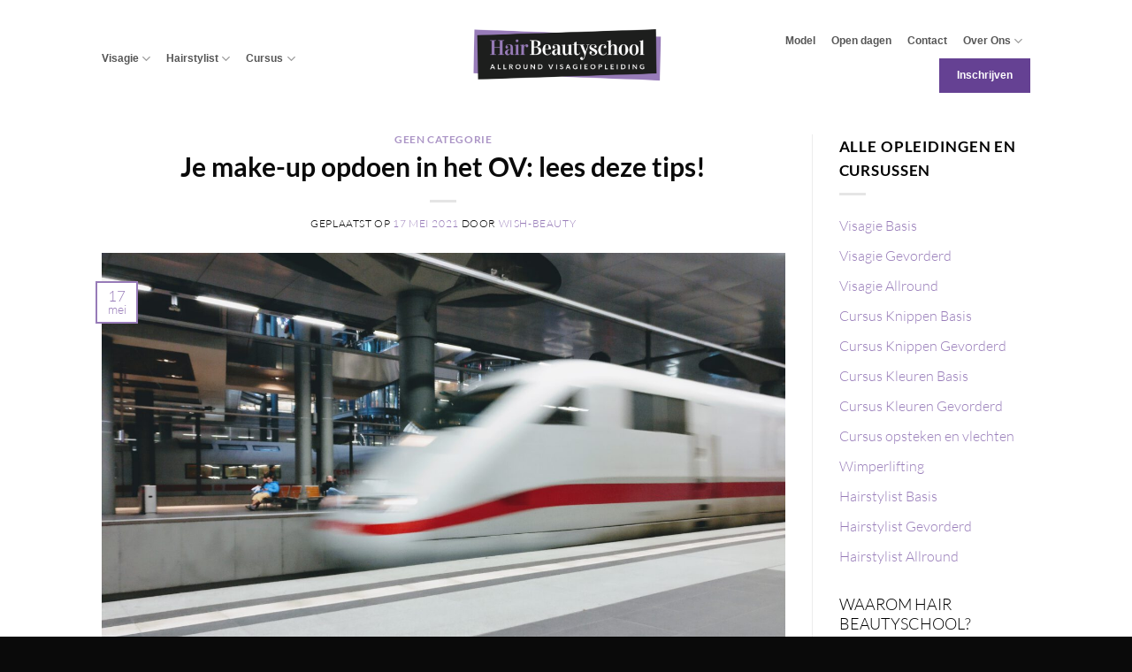

--- FILE ---
content_type: text/html; charset=UTF-8
request_url: https://hairbeautyschool.nl/2021/05/17/je-make-up-opdoen-in-het-ov-lees-deze-tips/
body_size: 16367
content:
<!DOCTYPE html>
<html lang="nl-NL" class="loading-site no-js">
<head>
	<meta charset="UTF-8" />
	<link rel="profile" href="https://gmpg.org/xfn/11" />
	<link rel="pingback" href="https://hairbeautyschool.nl/xmlrpc.php" />

	<script>(function(html){html.className = html.className.replace(/\bno-js\b/,'js')})(document.documentElement);</script>
<meta name='robots' content='index, follow, max-image-preview:large, max-snippet:-1, max-video-preview:-1' />

<!-- Google Tag Manager for WordPress by gtm4wp.com -->
<script data-cfasync="false" data-pagespeed-no-defer>
	var gtm4wp_datalayer_name = "dataLayer";
	var dataLayer = dataLayer || [];
</script>
<!-- End Google Tag Manager for WordPress by gtm4wp.com --><meta name="viewport" content="width=device-width, initial-scale=1" />
	<!-- This site is optimized with the Yoast SEO plugin v23.0 - https://yoast.com/wordpress/plugins/seo/ -->
	<title>Je make-up opdoen in het OV: lees deze tips! - Hairbeautyschool</title>
	<link rel="canonical" href="https://hairbeautyschool.nl/2021/05/17/je-make-up-opdoen-in-het-ov-lees-deze-tips/" />
	<meta property="og:locale" content="nl_NL" />
	<meta property="og:type" content="article" />
	<meta property="og:title" content="Je make-up opdoen in het OV: lees deze tips! - Hairbeautyschool" />
	<meta property="og:description" content="Vind jij het ook zo heerlijk om nog wat langer te soezelen in bed? Maar je moet er natuurlijk wel op tijd uit om naar school of het werk te gaan! Heb je al die meiden in het OV wel eens gezien, die zich in de bus of de trein op zitten te maken? Misschien [...]" />
	<meta property="og:url" content="https://hairbeautyschool.nl/2021/05/17/je-make-up-opdoen-in-het-ov-lees-deze-tips/" />
	<meta property="og:site_name" content="Hairbeautyschool" />
	<meta property="article:published_time" content="2021-05-17T10:30:37+00:00" />
	<meta property="article:modified_time" content="2021-06-16T14:54:13+00:00" />
	<meta property="og:image" content="https://hairbeautyschool.nl/wp-content/uploads/2021/04/Je-make-up-opdoen-in-het-OV-lees-deze-tips-scaled.jpg" />
	<meta property="og:image:width" content="2560" />
	<meta property="og:image:height" content="1502" />
	<meta property="og:image:type" content="image/jpeg" />
	<meta name="author" content="wish-beauty" />
	<meta name="twitter:card" content="summary_large_image" />
	<meta name="twitter:label1" content="Geschreven door" />
	<meta name="twitter:data1" content="wish-beauty" />
	<meta name="twitter:label2" content="Geschatte leestijd" />
	<meta name="twitter:data2" content="3 minuten" />
	<script type="application/ld+json" class="yoast-schema-graph">{"@context":"https://schema.org","@graph":[{"@type":"WebPage","@id":"https://hairbeautyschool.nl/2021/05/17/je-make-up-opdoen-in-het-ov-lees-deze-tips/","url":"https://hairbeautyschool.nl/2021/05/17/je-make-up-opdoen-in-het-ov-lees-deze-tips/","name":"Je make-up opdoen in het OV: lees deze tips! - Hairbeautyschool","isPartOf":{"@id":"https://hairbeautyschool.nl/#website"},"primaryImageOfPage":{"@id":"https://hairbeautyschool.nl/2021/05/17/je-make-up-opdoen-in-het-ov-lees-deze-tips/#primaryimage"},"image":{"@id":"https://hairbeautyschool.nl/2021/05/17/je-make-up-opdoen-in-het-ov-lees-deze-tips/#primaryimage"},"thumbnailUrl":"https://hairbeautyschool.nl/wp-content/uploads/2021/04/Je-make-up-opdoen-in-het-OV-lees-deze-tips-scaled.jpg","datePublished":"2021-05-17T10:30:37+00:00","dateModified":"2021-06-16T14:54:13+00:00","author":{"@id":"https://hairbeautyschool.nl/#/schema/person/b27dc9a35efda58ea7175905014f5f3d"},"breadcrumb":{"@id":"https://hairbeautyschool.nl/2021/05/17/je-make-up-opdoen-in-het-ov-lees-deze-tips/#breadcrumb"},"inLanguage":"nl-NL","potentialAction":[{"@type":"ReadAction","target":["https://hairbeautyschool.nl/2021/05/17/je-make-up-opdoen-in-het-ov-lees-deze-tips/"]}]},{"@type":"ImageObject","inLanguage":"nl-NL","@id":"https://hairbeautyschool.nl/2021/05/17/je-make-up-opdoen-in-het-ov-lees-deze-tips/#primaryimage","url":"https://hairbeautyschool.nl/wp-content/uploads/2021/04/Je-make-up-opdoen-in-het-OV-lees-deze-tips-scaled.jpg","contentUrl":"https://hairbeautyschool.nl/wp-content/uploads/2021/04/Je-make-up-opdoen-in-het-OV-lees-deze-tips-scaled.jpg","width":2560,"height":1502},{"@type":"BreadcrumbList","@id":"https://hairbeautyschool.nl/2021/05/17/je-make-up-opdoen-in-het-ov-lees-deze-tips/#breadcrumb","itemListElement":[{"@type":"ListItem","position":1,"name":"Home","item":"https://hairbeautyschool.nl/"},{"@type":"ListItem","position":2,"name":"Blogs","item":"https://hairbeautyschool.nl/blogs/"},{"@type":"ListItem","position":3,"name":"Je make-up opdoen in het OV: lees deze tips!"}]},{"@type":"WebSite","@id":"https://hairbeautyschool.nl/#website","url":"https://hairbeautyschool.nl/","name":"Hairbeautyschool","description":"","potentialAction":[{"@type":"SearchAction","target":{"@type":"EntryPoint","urlTemplate":"https://hairbeautyschool.nl/?s={search_term_string}"},"query-input":"required name=search_term_string"}],"inLanguage":"nl-NL"},{"@type":"Person","@id":"https://hairbeautyschool.nl/#/schema/person/b27dc9a35efda58ea7175905014f5f3d","name":"wish-beauty","image":{"@type":"ImageObject","inLanguage":"nl-NL","@id":"https://hairbeautyschool.nl/#/schema/person/image/","url":"https://secure.gravatar.com/avatar/5ea30bbd4b207de6376f300b08343132?s=96&d=mm&r=g","contentUrl":"https://secure.gravatar.com/avatar/5ea30bbd4b207de6376f300b08343132?s=96&d=mm&r=g","caption":"wish-beauty"},"url":"https://hairbeautyschool.nl/author/wish-beauty/"}]}</script>
	<!-- / Yoast SEO plugin. -->


<link rel='dns-prefetch' href='//use.fontawesome.com' />
<link rel='prefetch' href='https://hairbeautyschool.nl/wp-content/themes/flatsome/assets/js/flatsome.js?ver=51d1c732cb1803d92751' />
<link rel='prefetch' href='https://hairbeautyschool.nl/wp-content/themes/flatsome/assets/js/chunk.slider.js?ver=3.19.3' />
<link rel='prefetch' href='https://hairbeautyschool.nl/wp-content/themes/flatsome/assets/js/chunk.popups.js?ver=3.19.3' />
<link rel='prefetch' href='https://hairbeautyschool.nl/wp-content/themes/flatsome/assets/js/chunk.tooltips.js?ver=3.19.3' />
<link rel="alternate" type="application/rss+xml" title="Hairbeautyschool &raquo; feed" href="https://hairbeautyschool.nl/feed/" />
<link rel="alternate" type="application/rss+xml" title="Hairbeautyschool &raquo; reactiesfeed" href="https://hairbeautyschool.nl/comments/feed/" />
<link rel="alternate" type="application/rss+xml" title="Hairbeautyschool &raquo; Je make-up opdoen in het OV: lees deze tips! reactiesfeed" href="https://hairbeautyschool.nl/2021/05/17/je-make-up-opdoen-in-het-ov-lees-deze-tips/feed/" />
<link rel='stylesheet' id='simple_tooltips_style-css' href='https://hairbeautyschool.nl/wp-content/plugins/simple-tooltips/zebra_tooltips.css?ver=6.5.7' type='text/css' media='all' />
<link rel='stylesheet' id='formidable-css' href='https://hairbeautyschool.nl/wp-content/plugins/formidable/css/formidableforms.css?ver=711213' type='text/css' media='all' />
<link rel='stylesheet' id='sbi_styles-css' href='https://hairbeautyschool.nl/wp-content/plugins/instagram-feed/css/sbi-styles.min.css?ver=6.4.3' type='text/css' media='all' />
<style id='wp-block-library-inline-css' type='text/css'>
:root{--wp-admin-theme-color:#007cba;--wp-admin-theme-color--rgb:0,124,186;--wp-admin-theme-color-darker-10:#006ba1;--wp-admin-theme-color-darker-10--rgb:0,107,161;--wp-admin-theme-color-darker-20:#005a87;--wp-admin-theme-color-darker-20--rgb:0,90,135;--wp-admin-border-width-focus:2px;--wp-block-synced-color:#7a00df;--wp-block-synced-color--rgb:122,0,223;--wp-bound-block-color:#9747ff}@media (min-resolution:192dpi){:root{--wp-admin-border-width-focus:1.5px}}.wp-element-button{cursor:pointer}:root{--wp--preset--font-size--normal:16px;--wp--preset--font-size--huge:42px}:root .has-very-light-gray-background-color{background-color:#eee}:root .has-very-dark-gray-background-color{background-color:#313131}:root .has-very-light-gray-color{color:#eee}:root .has-very-dark-gray-color{color:#313131}:root .has-vivid-green-cyan-to-vivid-cyan-blue-gradient-background{background:linear-gradient(135deg,#00d084,#0693e3)}:root .has-purple-crush-gradient-background{background:linear-gradient(135deg,#34e2e4,#4721fb 50%,#ab1dfe)}:root .has-hazy-dawn-gradient-background{background:linear-gradient(135deg,#faaca8,#dad0ec)}:root .has-subdued-olive-gradient-background{background:linear-gradient(135deg,#fafae1,#67a671)}:root .has-atomic-cream-gradient-background{background:linear-gradient(135deg,#fdd79a,#004a59)}:root .has-nightshade-gradient-background{background:linear-gradient(135deg,#330968,#31cdcf)}:root .has-midnight-gradient-background{background:linear-gradient(135deg,#020381,#2874fc)}.has-regular-font-size{font-size:1em}.has-larger-font-size{font-size:2.625em}.has-normal-font-size{font-size:var(--wp--preset--font-size--normal)}.has-huge-font-size{font-size:var(--wp--preset--font-size--huge)}.has-text-align-center{text-align:center}.has-text-align-left{text-align:left}.has-text-align-right{text-align:right}#end-resizable-editor-section{display:none}.aligncenter{clear:both}.items-justified-left{justify-content:flex-start}.items-justified-center{justify-content:center}.items-justified-right{justify-content:flex-end}.items-justified-space-between{justify-content:space-between}.screen-reader-text{border:0;clip:rect(1px,1px,1px,1px);-webkit-clip-path:inset(50%);clip-path:inset(50%);height:1px;margin:-1px;overflow:hidden;padding:0;position:absolute;width:1px;word-wrap:normal!important}.screen-reader-text:focus{background-color:#ddd;clip:auto!important;-webkit-clip-path:none;clip-path:none;color:#444;display:block;font-size:1em;height:auto;left:5px;line-height:normal;padding:15px 23px 14px;text-decoration:none;top:5px;width:auto;z-index:100000}html :where(.has-border-color){border-style:solid}html :where([style*=border-top-color]){border-top-style:solid}html :where([style*=border-right-color]){border-right-style:solid}html :where([style*=border-bottom-color]){border-bottom-style:solid}html :where([style*=border-left-color]){border-left-style:solid}html :where([style*=border-width]){border-style:solid}html :where([style*=border-top-width]){border-top-style:solid}html :where([style*=border-right-width]){border-right-style:solid}html :where([style*=border-bottom-width]){border-bottom-style:solid}html :where([style*=border-left-width]){border-left-style:solid}html :where(img[class*=wp-image-]){height:auto;max-width:100%}:where(figure){margin:0 0 1em}html :where(.is-position-sticky){--wp-admin--admin-bar--position-offset:var(--wp-admin--admin-bar--height,0px)}@media screen and (max-width:600px){html :where(.is-position-sticky){--wp-admin--admin-bar--position-offset:0px}}
</style>
<link rel='stylesheet' id='bfa-font-awesome-css' href='https://use.fontawesome.com/releases/v5.15.4/css/all.css?ver=2.0.3' type='text/css' media='all' />
<link rel='stylesheet' id='bfa-font-awesome-v4-shim-css' href='https://use.fontawesome.com/releases/v5.15.4/css/v4-shims.css?ver=2.0.3' type='text/css' media='all' />
<style id='bfa-font-awesome-v4-shim-inline-css' type='text/css'>

			@font-face {
				font-family: 'FontAwesome';
				src: url('https://use.fontawesome.com/releases/v5.15.4/webfonts/fa-brands-400.eot'),
				url('https://use.fontawesome.com/releases/v5.15.4/webfonts/fa-brands-400.eot?#iefix') format('embedded-opentype'),
				url('https://use.fontawesome.com/releases/v5.15.4/webfonts/fa-brands-400.woff2') format('woff2'),
				url('https://use.fontawesome.com/releases/v5.15.4/webfonts/fa-brands-400.woff') format('woff'),
				url('https://use.fontawesome.com/releases/v5.15.4/webfonts/fa-brands-400.ttf') format('truetype'),
				url('https://use.fontawesome.com/releases/v5.15.4/webfonts/fa-brands-400.svg#fontawesome') format('svg');
			}

			@font-face {
				font-family: 'FontAwesome';
				src: url('https://use.fontawesome.com/releases/v5.15.4/webfonts/fa-solid-900.eot'),
				url('https://use.fontawesome.com/releases/v5.15.4/webfonts/fa-solid-900.eot?#iefix') format('embedded-opentype'),
				url('https://use.fontawesome.com/releases/v5.15.4/webfonts/fa-solid-900.woff2') format('woff2'),
				url('https://use.fontawesome.com/releases/v5.15.4/webfonts/fa-solid-900.woff') format('woff'),
				url('https://use.fontawesome.com/releases/v5.15.4/webfonts/fa-solid-900.ttf') format('truetype'),
				url('https://use.fontawesome.com/releases/v5.15.4/webfonts/fa-solid-900.svg#fontawesome') format('svg');
			}

			@font-face {
				font-family: 'FontAwesome';
				src: url('https://use.fontawesome.com/releases/v5.15.4/webfonts/fa-regular-400.eot'),
				url('https://use.fontawesome.com/releases/v5.15.4/webfonts/fa-regular-400.eot?#iefix') format('embedded-opentype'),
				url('https://use.fontawesome.com/releases/v5.15.4/webfonts/fa-regular-400.woff2') format('woff2'),
				url('https://use.fontawesome.com/releases/v5.15.4/webfonts/fa-regular-400.woff') format('woff'),
				url('https://use.fontawesome.com/releases/v5.15.4/webfonts/fa-regular-400.ttf') format('truetype'),
				url('https://use.fontawesome.com/releases/v5.15.4/webfonts/fa-regular-400.svg#fontawesome') format('svg');
				unicode-range: U+F004-F005,U+F007,U+F017,U+F022,U+F024,U+F02E,U+F03E,U+F044,U+F057-F059,U+F06E,U+F070,U+F075,U+F07B-F07C,U+F080,U+F086,U+F089,U+F094,U+F09D,U+F0A0,U+F0A4-F0A7,U+F0C5,U+F0C7-F0C8,U+F0E0,U+F0EB,U+F0F3,U+F0F8,U+F0FE,U+F111,U+F118-F11A,U+F11C,U+F133,U+F144,U+F146,U+F14A,U+F14D-F14E,U+F150-F152,U+F15B-F15C,U+F164-F165,U+F185-F186,U+F191-F192,U+F1AD,U+F1C1-F1C9,U+F1CD,U+F1D8,U+F1E3,U+F1EA,U+F1F6,U+F1F9,U+F20A,U+F247-F249,U+F24D,U+F254-F25B,U+F25D,U+F267,U+F271-F274,U+F279,U+F28B,U+F28D,U+F2B5-F2B6,U+F2B9,U+F2BB,U+F2BD,U+F2C1-F2C2,U+F2D0,U+F2D2,U+F2DC,U+F2ED,U+F328,U+F358-F35B,U+F3A5,U+F3D1,U+F410,U+F4AD;
			}
		
</style>
<link rel='stylesheet' id='flatsome-main-css' href='https://hairbeautyschool.nl/wp-content/themes/flatsome/assets/css/flatsome.css?ver=3.19.3' type='text/css' media='all' />
<style id='flatsome-main-inline-css' type='text/css'>
@font-face {
				font-family: "fl-icons";
				font-display: block;
				src: url(https://hairbeautyschool.nl/wp-content/themes/flatsome/assets/css/icons/fl-icons.eot?v=3.19.3);
				src:
					url(https://hairbeautyschool.nl/wp-content/themes/flatsome/assets/css/icons/fl-icons.eot#iefix?v=3.19.3) format("embedded-opentype"),
					url(https://hairbeautyschool.nl/wp-content/themes/flatsome/assets/css/icons/fl-icons.woff2?v=3.19.3) format("woff2"),
					url(https://hairbeautyschool.nl/wp-content/themes/flatsome/assets/css/icons/fl-icons.ttf?v=3.19.3) format("truetype"),
					url(https://hairbeautyschool.nl/wp-content/themes/flatsome/assets/css/icons/fl-icons.woff?v=3.19.3) format("woff"),
					url(https://hairbeautyschool.nl/wp-content/themes/flatsome/assets/css/icons/fl-icons.svg?v=3.19.3#fl-icons) format("svg");
			}
</style>
<link rel='stylesheet' id='flatsome-style-css' href='https://hairbeautyschool.nl/wp-content/themes/hairbeautyschool/style.css?ver=3.0' type='text/css' media='all' />
<link rel='stylesheet' id='wp-block-paragraph-css' href='https://hairbeautyschool.nl/wp-includes/blocks/paragraph/style.min.css?ver=6.5.7' type='text/css' media='all' />
<link rel='stylesheet' id='wp-block-list-css' href='https://hairbeautyschool.nl/wp-includes/blocks/list/style.min.css?ver=6.5.7' type='text/css' media='all' />
<script type="text/javascript" src="https://hairbeautyschool.nl/wp-includes/js/jquery/jquery.min.js?ver=3.7.1" id="jquery-core-js"></script>
<script type="text/javascript" src="https://hairbeautyschool.nl/wp-includes/js/jquery/jquery-migrate.min.js?ver=3.4.1" id="jquery-migrate-js"></script>
<link rel="https://api.w.org/" href="https://hairbeautyschool.nl/wp-json/" /><link rel="alternate" type="application/json" href="https://hairbeautyschool.nl/wp-json/wp/v2/posts/3045" /><link rel="EditURI" type="application/rsd+xml" title="RSD" href="https://hairbeautyschool.nl/xmlrpc.php?rsd" />
<meta name="generator" content="WordPress 6.5.7" />
<link rel='shortlink' href='https://hairbeautyschool.nl/?p=3045' />
<link rel="alternate" type="application/json+oembed" href="https://hairbeautyschool.nl/wp-json/oembed/1.0/embed?url=https%3A%2F%2Fhairbeautyschool.nl%2F2021%2F05%2F17%2Fje-make-up-opdoen-in-het-ov-lees-deze-tips%2F" />
<link rel="alternate" type="text/xml+oembed" href="https://hairbeautyschool.nl/wp-json/oembed/1.0/embed?url=https%3A%2F%2Fhairbeautyschool.nl%2F2021%2F05%2F17%2Fje-make-up-opdoen-in-het-ov-lees-deze-tips%2F&#038;format=xml" />
<script>document.documentElement.className += " js";</script>

<!-- Google Tag Manager for WordPress by gtm4wp.com -->
<!-- GTM Container placement set to automatic -->
<script data-cfasync="false" data-pagespeed-no-defer type="text/javascript">
	var dataLayer_content = {"pagePostType":"post","pagePostType2":"single-post","pageCategory":["geen-categorie"],"pagePostAuthor":"wish-beauty"};
	dataLayer.push( dataLayer_content );
</script>
<script data-cfasync="false">
(function(w,d,s,l,i){w[l]=w[l]||[];w[l].push({'gtm.start':
new Date().getTime(),event:'gtm.js'});var f=d.getElementsByTagName(s)[0],
j=d.createElement(s),dl=l!='dataLayer'?'&l='+l:'';j.async=true;j.src=
'//www.googletagmanager.com/gtm.js?id='+i+dl;f.parentNode.insertBefore(j,f);
})(window,document,'script','dataLayer','GTM-TFLRZS5');
</script>
<!-- End Google Tag Manager for WordPress by gtm4wp.com --> <!-- Global site tag (gtag.js) - Google Analytics -->
  <script async src="https://www.googletagmanager.com/gtag/js?id=UA-134430581-1"></script>
  <script>
    window.dataLayer = window.dataLayer || [];
    function gtag(){dataLayer.push(arguments);}
    gtag('js', new Date());

    gtag('config', 'UA-134430581-1');
  </script><link rel="icon" href="https://hairbeautyschool.nl/wp-content/uploads/2018/12/facivon.png" sizes="32x32" />
<link rel="icon" href="https://hairbeautyschool.nl/wp-content/uploads/2018/12/facivon.png" sizes="192x192" />
<link rel="apple-touch-icon" href="https://hairbeautyschool.nl/wp-content/uploads/2018/12/facivon.png" />
<meta name="msapplication-TileImage" content="https://hairbeautyschool.nl/wp-content/uploads/2018/12/facivon.png" />
<style id="custom-css" type="text/css">:root {--primary-color: #977bb8;--fs-color-primary: #977bb8;--fs-color-secondary: #1e1e1e;--fs-color-success: #7a9c59;--fs-color-alert: #b20000;--fs-experimental-link-color: #977bb8;--fs-experimental-link-color-hover: #5d2b96;}.tooltipster-base {--tooltip-color: #fff;--tooltip-bg-color: #000;}.off-canvas-right .mfp-content, .off-canvas-left .mfp-content {--drawer-width: 300px;}.header-main{height: 122px}#logo img{max-height: 122px}#logo{width:227px;}.header-bottom{min-height: 55px}.header-top{min-height: 30px}.transparent .header-main{height: 265px}.transparent #logo img{max-height: 265px}.has-transparent + .page-title:first-of-type,.has-transparent + #main > .page-title,.has-transparent + #main > div > .page-title,.has-transparent + #main .page-header-wrapper:first-of-type .page-title{padding-top: 265px;}.header.show-on-scroll,.stuck .header-main{height:70px!important}.stuck #logo img{max-height: 70px!important}.header-bottom {background-color: #f1f1f1}.header-wrapper:not(.stuck) .header-main .header-nav{margin-top: 10px }.stuck .header-main .nav > li > a{line-height: 50px }.header-bottom-nav > li > a{line-height: 16px }@media (max-width: 549px) {.header-main{height: 113px}#logo img{max-height: 113px}}.main-menu-overlay{background-color: #0a0909}.nav-dropdown-has-arrow.nav-dropdown-has-border li.has-dropdown:before{border-bottom-color: rgba(255,255,255,0.63);}.nav .nav-dropdown{border-color: rgba(255,255,255,0.63) }.nav-dropdown{font-size:105%}.nav-dropdown-has-arrow li.has-dropdown:after{border-bottom-color: #977bb8;}.nav .nav-dropdown{background-color: #977bb8}body{color: #000000}h1,h2,h3,h4,h5,h6,.heading-font{color: #0a0a0a;}body{font-size: 109%;}@media screen and (max-width: 549px){body{font-size: 109%;}}body{font-family: Lato, sans-serif;}body {font-weight: 300;font-style: normal;}.nav > li > a {font-family: Lato, sans-serif;}.mobile-sidebar-levels-2 .nav > li > ul > li > a {font-family: Lato, sans-serif;}.nav > li > a,.mobile-sidebar-levels-2 .nav > li > ul > li > a {font-weight: 700;font-style: normal;}h1,h2,h3,h4,h5,h6,.heading-font, .off-canvas-center .nav-sidebar.nav-vertical > li > a{font-family: Lato, sans-serif;}h1,h2,h3,h4,h5,h6,.heading-font,.banner h1,.banner h2 {font-weight: 700;font-style: normal;}.alt-font{font-family: Vidaloka, sans-serif;}.alt-font {font-weight: 400!important;font-style: normal!important;}.header:not(.transparent) .header-nav-main.nav > li > a {color: #565656;}.footer-2{background-color: #2c2c2c}.absolute-footer, html{background-color: #0a0a0a}.nav-vertical-fly-out > li + li {border-top-width: 1px; border-top-style: solid;}/* Custom CSS */span.tooltips img {margin-right: 7px;}th, td {border-bottom: 0px;}.row-dashed .col:before, .row-solid .col:before {border: 0px;}select.ui-datepicker-month {display: inline-block;}li {margin-bottom: 0.1em;}p {line-height: normal;}.page-id-538 tr:nth-child(odd) {background-color: #f7efff !important;}.page-id-538 tr {font-size: 18px;font-weight: 500;}h1.hoofdtitel {border-left: 6px solid rgba(151, 123, 184, 0.25);padding-left: 4px;margin-top: 0px;font-size: 66px;color: rgb(151, 123, 184);font-family: Vidaloka;margin-bottom: 40px;line-height: 48px;font-weight: 400;}mark {background-color: transparent;color: rgb(151, 123, 184);text-shadow: -1px 0 white, 0 1px white, 1px 0 white, 0 -1px white;}#content img {box-shadow: 0 14px 28px rgba(0,0,0,0.25), 0 10px 10px rgba(0,0,0,0.1) !important;}.single-post #content img, .blog #content img {box-shadow: none !important;}.page-id-538 th span {color: rgb(151, 123, 184);}table.lestijden {background-color: #f2f2f2;padding: 10px;}table.lestijden td {border-bottom: 1px solid #ececec !important;}table.lestijden tr:nth-child(even) {background-color: #fbfbfb !important;}.frm_forms .frm_rootline_single input[type="button"] {margin: 0;}.hair__sidebar-block { .hair__sidebar-header {font-weight: bold;margin-bottom: 32px; }div {display: flex; p { margin-bottom: 3px; margin-left: 11px; } } i { color: #977bb8;}.hair-click {cursor: pointer;hyphens: auto; }.hair-click--active {color: #977bb8;font-weight: bold;.hair__extra-info {background: #977bb8; color: white;font-weight: bold;}}}.hair__extra-info{padding: 2px 13px;border-radius: 21px;color: #977bb8;background: white;cursor: pointer;margin-left: auto;transform: scale(0.6);margin-right: unset !important;z-index: 1;height: 30px;width: 30px;position: absolute;right: 0;font-size: 25px;line-height: 25px;border: 1px solid #977bb8;display: flex;align-items: center;justify-content: center;}.hair__extra-info-text {display:none;background: #f3e7ff;border-radius: 10px;padding: 10px;font-size: 13px;margin-top: 6px; position: relative;}strong { font-weight: bold;}/* Custom CSS Tablet */@media (max-width: 849px){.bg-schuin .bg.bg-loaded {background-image: none !important;}div#secondary {text-align: center !important;}table.cursussen td {text-align: center !important;}.off-canvas .sidebar-menu {padding: 50px 0;}button.mfp-close {right: 8px;top: 15px;}}/* Custom CSS Mobile */@media (max-width: 549px){p.hoofdtitel {font-size: 54px;}.hoofdtitel-groot {font-size: 43px !important;}.post-sidebar .textwidget.custom-html-widget {width: 50%;display: inline-block;}.button-header {transform: scale(1.4);}.off-canvas .sidebar-menu {padding: 50px 0;}button.mfp-close {right: 8px;top: 15px;}}.label-new.menu-item > a:after{content:"Nieuw";}.label-hot.menu-item > a:after{content:"Hot";}.label-sale.menu-item > a:after{content:"Aanbieding";}.label-popular.menu-item > a:after{content:"Populair";}</style><style id="kirki-inline-styles">/* latin-ext */
@font-face {
  font-family: 'Lato';
  font-style: normal;
  font-weight: 300;
  font-display: swap;
  src: url(https://hairbeautyschool.nl/wp-content/fonts/lato/S6u9w4BMUTPHh7USSwaPGR_p.woff2) format('woff2');
  unicode-range: U+0100-02BA, U+02BD-02C5, U+02C7-02CC, U+02CE-02D7, U+02DD-02FF, U+0304, U+0308, U+0329, U+1D00-1DBF, U+1E00-1E9F, U+1EF2-1EFF, U+2020, U+20A0-20AB, U+20AD-20C0, U+2113, U+2C60-2C7F, U+A720-A7FF;
}
/* latin */
@font-face {
  font-family: 'Lato';
  font-style: normal;
  font-weight: 300;
  font-display: swap;
  src: url(https://hairbeautyschool.nl/wp-content/fonts/lato/S6u9w4BMUTPHh7USSwiPGQ.woff2) format('woff2');
  unicode-range: U+0000-00FF, U+0131, U+0152-0153, U+02BB-02BC, U+02C6, U+02DA, U+02DC, U+0304, U+0308, U+0329, U+2000-206F, U+20AC, U+2122, U+2191, U+2193, U+2212, U+2215, U+FEFF, U+FFFD;
}
/* latin-ext */
@font-face {
  font-family: 'Lato';
  font-style: normal;
  font-weight: 700;
  font-display: swap;
  src: url(https://hairbeautyschool.nl/wp-content/fonts/lato/S6u9w4BMUTPHh6UVSwaPGR_p.woff2) format('woff2');
  unicode-range: U+0100-02BA, U+02BD-02C5, U+02C7-02CC, U+02CE-02D7, U+02DD-02FF, U+0304, U+0308, U+0329, U+1D00-1DBF, U+1E00-1E9F, U+1EF2-1EFF, U+2020, U+20A0-20AB, U+20AD-20C0, U+2113, U+2C60-2C7F, U+A720-A7FF;
}
/* latin */
@font-face {
  font-family: 'Lato';
  font-style: normal;
  font-weight: 700;
  font-display: swap;
  src: url(https://hairbeautyschool.nl/wp-content/fonts/lato/S6u9w4BMUTPHh6UVSwiPGQ.woff2) format('woff2');
  unicode-range: U+0000-00FF, U+0131, U+0152-0153, U+02BB-02BC, U+02C6, U+02DA, U+02DC, U+0304, U+0308, U+0329, U+2000-206F, U+20AC, U+2122, U+2191, U+2193, U+2212, U+2215, U+FEFF, U+FFFD;
}/* latin */
@font-face {
  font-family: 'Vidaloka';
  font-style: normal;
  font-weight: 400;
  font-display: swap;
  src: url(https://hairbeautyschool.nl/wp-content/fonts/vidaloka/7cHrv4c3ipenMKlEavs7wH8.woff2) format('woff2');
  unicode-range: U+0000-00FF, U+0131, U+0152-0153, U+02BB-02BC, U+02C6, U+02DA, U+02DC, U+0304, U+0308, U+0329, U+2000-206F, U+20AC, U+2122, U+2191, U+2193, U+2212, U+2215, U+FEFF, U+FFFD;
}</style></head>

<body data-rsssl=1 class="post-template-default single single-post postid-3045 single-format-standard lightbox nav-dropdown-has-arrow nav-dropdown-has-shadow nav-dropdown-has-border">


<!-- GTM Container placement set to automatic -->
<!-- Google Tag Manager (noscript) -->
				<noscript><iframe src="https://www.googletagmanager.com/ns.html?id=GTM-TFLRZS5" height="0" width="0" style="display:none;visibility:hidden" aria-hidden="true"></iframe></noscript>
<!-- End Google Tag Manager (noscript) -->
<a class="skip-link screen-reader-text" href="#main">Ga naar inhoud</a>

<div id="wrapper">

	
	<header id="header" class="header ">
		<div class="header-wrapper">
			<div id="masthead" class="header-main show-logo-center hide-for-sticky">
      <div class="header-inner flex-row container logo-center medium-logo-center" role="navigation">

          <!-- Logo -->
          <div id="logo" class="flex-col logo">
            
<!-- Header logo -->
<a href="https://hairbeautyschool.nl/" title="Hairbeautyschool" rel="home">
		<img width="1020" height="298" src="https://hairbeautyschool.nl/wp-content/uploads/2024/04/logo-big-1400x409.png" class="header_logo header-logo" alt="Hairbeautyschool"/><img  width="1020" height="298" src="https://hairbeautyschool.nl/wp-content/uploads/2024/04/logo-big-1400x409.png" class="header-logo-dark" alt="Hairbeautyschool"/></a>
          </div>

          <!-- Mobile Left Elements -->
          <div class="flex-col show-for-medium flex-left">
            <ul class="mobile-nav nav nav-left ">
                          </ul>
          </div>

          <!-- Left Elements -->
          <div class="flex-col hide-for-medium flex-left
            ">
            <ul class="header-nav header-nav-main nav nav-left  nav-line-grow nav-size-small nav-spacing-medium" >
              <li id="menu-item-438" class="unclickable menu-item menu-item-type-custom menu-item-object-custom menu-item-has-children menu-item-438 menu-item-design-default has-dropdown"><a href="#" class="nav-top-link" aria-expanded="false" aria-haspopup="menu">Visagie<i class="icon-angle-down" ></i></a>
<ul class="sub-menu nav-dropdown nav-dropdown-simple dark">
	<li id="menu-item-435" class="menu-item menu-item-type-post_type menu-item-object-page menu-item-435"><a href="https://hairbeautyschool.nl/visagie-basis/">Opleiding Visagie Basis</a></li>
	<li id="menu-item-434" class="menu-item menu-item-type-post_type menu-item-object-page menu-item-434"><a href="https://hairbeautyschool.nl/visagie-gevorderd/">Opleiding Visagie Gevorderd</a></li>
	<li id="menu-item-433" class="menu-item menu-item-type-post_type menu-item-object-page menu-item-433"><a href="https://hairbeautyschool.nl/visagie-allround/">Opleiding Visagie Allround</a></li>
</ul>
</li>
<li id="menu-item-5409" class="menu-item menu-item-type-custom menu-item-object-custom menu-item-has-children menu-item-5409 menu-item-design-default has-dropdown"><a href="https://hairbeautyschool.nl/hairstylist-basis/" class="nav-top-link" aria-expanded="false" aria-haspopup="menu">Hairstylist<i class="icon-angle-down" ></i></a>
<ul class="sub-menu nav-dropdown nav-dropdown-simple dark">
	<li id="menu-item-2526" class="menu-item menu-item-type-post_type menu-item-object-page menu-item-2526"><a href="https://hairbeautyschool.nl/hairstylist-basis/">Opleiding Hairstylist Basis</a></li>
	<li id="menu-item-2525" class="menu-item menu-item-type-post_type menu-item-object-page menu-item-2525"><a href="https://hairbeautyschool.nl/hairstylist-gevorderd/">Opleiding Hairstylist Gevorderd</a></li>
	<li id="menu-item-2524" class="menu-item menu-item-type-post_type menu-item-object-page menu-item-2524"><a href="https://hairbeautyschool.nl/hairstylist-allround/">Opleiding Hairstylist Allround</a></li>
</ul>
</li>
<li id="menu-item-2564" class="menu-item menu-item-type-post_type menu-item-object-page menu-item-has-children menu-item-2564 menu-item-design-default has-dropdown"><a href="https://hairbeautyschool.nl/cursussen/" class="nav-top-link" aria-expanded="false" aria-haspopup="menu">Cursus<i class="icon-angle-down" ></i></a>
<ul class="sub-menu nav-dropdown nav-dropdown-simple dark">
	<li id="menu-item-2563" class="menu-item menu-item-type-post_type menu-item-object-page menu-item-2563"><a href="https://hairbeautyschool.nl/cursus-knippen-basis/">Cursus Knippen Basis</a></li>
	<li id="menu-item-2562" class="menu-item menu-item-type-post_type menu-item-object-page menu-item-2562"><a href="https://hairbeautyschool.nl/cursus-knippen-gevorderd/">Cursus Knippen Gevorderd</a></li>
	<li id="menu-item-5622" class="menu-item menu-item-type-post_type menu-item-object-page menu-item-5622"><a href="https://hairbeautyschool.nl/cursus-knippen-allround/">Cursus Knippen Allround</a></li>
	<li id="menu-item-4292" class="menu-item menu-item-type-post_type menu-item-object-page menu-item-4292"><a href="https://hairbeautyschool.nl/cursus-kleuren-basis/">Cursus Kleuren Basis</a></li>
	<li id="menu-item-4293" class="menu-item menu-item-type-post_type menu-item-object-page menu-item-4293"><a href="https://hairbeautyschool.nl/cursus-kleuren-gevorderd/">Cursus Kleuren Gevorderd</a></li>
	<li id="menu-item-5627" class="menu-item menu-item-type-post_type menu-item-object-page menu-item-5627"><a href="https://hairbeautyschool.nl/cursus-kleuren-allround/">Cursus Kleuren Allround</a></li>
	<li id="menu-item-2567" class="menu-item menu-item-type-post_type menu-item-object-page menu-item-2567"><a href="https://hairbeautyschool.nl/cursus-opsteken-en-vlechten/">Cursus Opsteken &#038; Vlechten</a></li>
	<li id="menu-item-2568" class="menu-item menu-item-type-post_type menu-item-object-page menu-item-2568"><a href="https://hairbeautyschool.nl/wimper-lifting/">Cursus wimperlifting</a></li>
</ul>
</li>
            </ul>
          </div>

          <!-- Right Elements -->
          <div class="flex-col hide-for-medium flex-right">
            <ul class="header-nav header-nav-main nav nav-right  nav-line-grow nav-size-small nav-spacing-medium">
              <li id="menu-item-2565" class="menu-item menu-item-type-post_type menu-item-object-page menu-item-2565 menu-item-design-default"><a href="https://hairbeautyschool.nl/model/" class="nav-top-link">Model</a></li>
<li id="menu-item-560" class="menu-item menu-item-type-post_type menu-item-object-page menu-item-560 menu-item-design-default"><a href="https://hairbeautyschool.nl/open-dagen/" class="nav-top-link">Open dagen</a></li>
<li id="menu-item-524" class="menu-item menu-item-type-post_type menu-item-object-page menu-item-524 menu-item-design-default"><a href="https://hairbeautyschool.nl/contact-beautyschool/" class="nav-top-link">Contact</a></li>
<li id="menu-item-2566" class="menu-item menu-item-type-post_type menu-item-object-page menu-item-has-children menu-item-2566 menu-item-design-default has-dropdown"><a href="https://hairbeautyschool.nl/over-ons/" class="nav-top-link" aria-expanded="false" aria-haspopup="menu">Over Ons<i class="icon-angle-down" ></i></a>
<ul class="sub-menu nav-dropdown nav-dropdown-simple dark">
	<li id="menu-item-5827" class="menu-item menu-item-type-post_type menu-item-object-page menu-item-5827"><a href="https://hairbeautyschool.nl/algemene-voorwaarden/">Algemene Voorwaarden</a></li>
</ul>
</li>
<li id="menu-item-541" class="menu-item menu-item-type-post_type menu-item-object-page menu-item-541 menu-item-design-default"><a href="https://hairbeautyschool.nl/inschrijven/" class="nav-top-link">Inschrijven</a></li>
            </ul>
          </div>

          <!-- Mobile Right Elements -->
          <div class="flex-col show-for-medium flex-right">
            <ul class="mobile-nav nav nav-right ">
              <li class="nav-icon has-icon">
  		<a href="#" data-open="#main-menu" data-pos="right" data-bg="main-menu-overlay" data-color="" class="is-small" aria-label="Menu" aria-controls="main-menu" aria-expanded="false">

		  <i class="icon-menu" ></i>
		  		</a>
	</li>
            </ul>
          </div>

      </div>

      </div>

<div class="header-bg-container fill"><div class="header-bg-image fill"></div><div class="header-bg-color fill"></div></div>		</div>
	</header>

	
	<main id="main" class="">

<div id="content" class="blog-wrapper blog-single page-wrapper">
	

<div class="row row-large row-divided ">

	<div class="large-9 col">
		


<article id="post-3045" class="post-3045 post type-post status-publish format-standard has-post-thumbnail hentry category-geen-categorie">
	<div class="article-inner ">
		<header class="entry-header">
	<div class="entry-header-text entry-header-text-top text-center">
		<h6 class="entry-category is-xsmall"><a href="https://hairbeautyschool.nl/category/geen-categorie/" rel="category tag">Geen categorie</a></h6><h1 class="entry-title">Je make-up opdoen in het OV: lees deze tips!</h1><div class="entry-divider is-divider small"></div>
	<div class="entry-meta uppercase is-xsmall">
		<span class="posted-on">Geplaatst op <a href="https://hairbeautyschool.nl/2021/05/17/je-make-up-opdoen-in-het-ov-lees-deze-tips/" rel="bookmark"><time class="entry-date published" datetime="2021-05-17T10:30:37+00:00">17 mei 2021</time><time class="updated" datetime="2021-06-16T14:54:13+00:00">16 juni 2021</time></a></span> <span class="byline">door <span class="meta-author vcard"><a class="url fn n" href="https://hairbeautyschool.nl/author/wish-beauty/">wish-beauty</a></span></span>	</div>
	</div>
						<div class="entry-image relative">
				<a href="https://hairbeautyschool.nl/2021/05/17/je-make-up-opdoen-in-het-ov-lees-deze-tips/">
    <img width="1020" height="599" src="https://hairbeautyschool.nl/wp-content/uploads/2021/04/Je-make-up-opdoen-in-het-OV-lees-deze-tips-1363x800.jpg" class="attachment-large size-large wp-post-image" alt="" decoding="async" fetchpriority="high" srcset="https://hairbeautyschool.nl/wp-content/uploads/2021/04/Je-make-up-opdoen-in-het-OV-lees-deze-tips-1363x800.jpg 1363w, https://hairbeautyschool.nl/wp-content/uploads/2021/04/Je-make-up-opdoen-in-het-OV-lees-deze-tips-682x400.jpg 682w, https://hairbeautyschool.nl/wp-content/uploads/2021/04/Je-make-up-opdoen-in-het-OV-lees-deze-tips-768x451.jpg 768w, https://hairbeautyschool.nl/wp-content/uploads/2021/04/Je-make-up-opdoen-in-het-OV-lees-deze-tips-1536x901.jpg 1536w, https://hairbeautyschool.nl/wp-content/uploads/2021/04/Je-make-up-opdoen-in-het-OV-lees-deze-tips-2048x1202.jpg 2048w" sizes="(max-width: 1020px) 100vw, 1020px" /></a>
				<div class="badge absolute top post-date badge-outline">
	<div class="badge-inner">
		<span class="post-date-day">17</span><br>
		<span class="post-date-month is-small">mei</span>
	</div>
</div>
			</div>
			</header>
		<div class="entry-content single-page">

	
<p><strong>Vind jij het ook zo heerlijk om nog wat langer te soezelen in bed? Maar je moet er natuurlijk wel op tijd uit om naar school of het werk te gaan! Heb je al die meiden in het OV wel eens gezien, die zich in de bus of de trein op zitten te maken? Misschien doe jij dat zelf ook wel eens! En waarschijnlijk ben je er hartstikke handig in geworden! Maar we gaan je toch een paar <a href="https://www.elle.be/nl/217599-make-up-openbaar-vervoer-sophie-beresiner.html" target="_blank" rel="noreferrer noopener">tips </a>geven, lees snel verder!</strong></p>



<p><strong>Tip 1. Make-up tasje.&nbsp;</strong>Het zal je wel duidelijk zijn, dat een goede make-up tas een wereld van verschil kan betekenen. Je make-up tas moet in elk geval stevig zijn. Dan heb je een steuntje als dat nodig is. En hij mag niet te groot zijn. Dat kleine tafeltje in de trein stelt niet zoveel voor.</p>



<p><strong>Tip 2. Een spiegel. </strong>Het is heel handig als je een spiegeltje bij je hebt. Soms zitten ze al standaard in de flap van een make-up tas, maar als jouw tasje er geen heeft, koop er dan eentje die je neer kan zetten. Dat werkt een stuk handiger! Er zijn <a href="https://www.linda.nl/nieuws/waarom-vrouwen-zich-opmaken-in-het-ov-en-anderen-daar-over-vallen/">tegenwoordig </a>ook telefoonhoesjes met spiegels.</p>



<p><strong>Tip 3. Je blusher en foundation</strong>. Waarschijnlijk de gemakkelijkste <a href="https://kappersvoorkappers.nl/make-up/">make-up </a>om rijdend aan te brengen. Werk wel rustig aan, want als je teveel blush op je kwast hebt gedaan en de bus rijdt net over een bobbel….. Dan kan je met Pipo de clown mee als zijn Mama Lou!</p>



<p><strong>Tip 4. De eyeliner.&nbsp;</strong>Het is thuis bij de spiegel al lastig om eyeliner op te doen zonder uit te schieten, maar<strong>&nbsp;</strong>in een rijdende bus of trein is het een nog moeilijker! Zorg er daarom voor, dat je dat doet op de momenten dat de bus of trein even stopt bij de haltes. Zeker als er een wat langere stop is…maak er gebruik van!</p>



<p><strong>Tip 5. Je wenkbrauwen.&nbsp;</strong>Maak je graag je wenkbrauwen donkerder? Doe dat dan wel op die momenten dat je bus of trein ergens in daglicht rijdt. In bijvoorbeeld een metrotunnel maak je ze al snel veel te donker!</p>



<p><strong>Tip 6. Lipstick of liever lipgloss?&nbsp;</strong>Met veel ervaring is jouw favorite kleurtje zo aangebracht met een lipstick. Maar in een hobbelende bus wordt het al gauw lastiger. Lipgloss is daarom misschien net wat subtieler en achteraf gemakkelijker te corrigeren.</p>



<p><strong>Tot slot: Ook voor op reis met het vliegtuig nog enkele nuttige tips!</strong></p>



<p>Houdt er rekening mee, dat je waarschijnlijk op reis(zeker in de zomer) minder make-up gebruikt.</p>



<ol type="1"><li>&nbsp;Je bent wat bruiner, dus heb je geen gekleurde foundation nodig. Blijft ook niet goed zitten tijdens het zwemmen! Een goede hydraterende crème zal voldoende zijn.&nbsp;</li><li>Ook heb je tegenwoordig vaan mini’s van de make-up die je thuis al gebruikt. Zo sjouw je minder bagage mee.&nbsp;&nbsp;</li><li>Gebruik voor overdag alleen wat waterproof mascara en een waterproof oogpotloodje.</li><li>Als je ’s avonds uitgaat, voeg daar wat mooie eyeshadow aan toe. Blijf je lekker op het strand, hou het naturel!</li></ol>

	
	<div class="blog-share text-center"><div class="is-divider medium"></div><div class="social-icons share-icons share-row relative" ><a href="whatsapp://send?text=Je%20make-up%20opdoen%20in%20het%20OV%3A%20lees%20deze%20tips%21 - https://hairbeautyschool.nl/2021/05/17/je-make-up-opdoen-in-het-ov-lees-deze-tips/" data-action="share/whatsapp/share" class="icon button circle is-outline tooltip whatsapp show-for-medium" title="Deel op WhatsApp" aria-label="Deel op WhatsApp" ><i class="icon-whatsapp" ></i></a><a href="https://www.facebook.com/sharer.php?u=https://hairbeautyschool.nl/2021/05/17/je-make-up-opdoen-in-het-ov-lees-deze-tips/" data-label="Facebook" onclick="window.open(this.href,this.title,'width=500,height=500,top=300px,left=300px'); return false;" target="_blank" class="icon button circle is-outline tooltip facebook" title="Deel op Facebook" aria-label="Deel op Facebook" rel="noopener nofollow" ><i class="icon-facebook" ></i></a><a href="mailto:?subject=Je%20make-up%20opdoen%20in%20het%20OV%3A%20lees%20deze%20tips%21&body=Bekijk%20dit%20eens%3A%20https%3A%2F%2Fhairbeautyschool.nl%2F2021%2F05%2F17%2Fje-make-up-opdoen-in-het-ov-lees-deze-tips%2F" class="icon button circle is-outline tooltip email" title="Stuur door naar een vriend" aria-label="Stuur door naar een vriend" rel="nofollow" ><i class="icon-envelop" ></i></a><a href="https://pinterest.com/pin/create/button?url=https://hairbeautyschool.nl/2021/05/17/je-make-up-opdoen-in-het-ov-lees-deze-tips/&media=https://hairbeautyschool.nl/wp-content/uploads/2021/04/Je-make-up-opdoen-in-het-OV-lees-deze-tips-1363x800.jpg&description=Je%20make-up%20opdoen%20in%20het%20OV%3A%20lees%20deze%20tips%21" onclick="window.open(this.href,this.title,'width=500,height=500,top=300px,left=300px'); return false;" target="_blank" class="icon button circle is-outline tooltip pinterest" title="Pin op Pinterest" aria-label="Pin op Pinterest" rel="noopener nofollow" ><i class="icon-pinterest" ></i></a><a href="https://tumblr.com/widgets/share/tool?canonicalUrl=https://hairbeautyschool.nl/2021/05/17/je-make-up-opdoen-in-het-ov-lees-deze-tips/" target="_blank" class="icon button circle is-outline tooltip tumblr" onclick="window.open(this.href,this.title,'width=500,height=500,top=300px,left=300px'); return false;" title="Deel op Tumblr" aria-label="Deel op Tumblr" rel="noopener nofollow" ><i class="icon-tumblr" ></i></a></div></div></div>

	<footer class="entry-meta text-center">
		Dit bericht is gepost in <a href="https://hairbeautyschool.nl/category/geen-categorie/" rel="category tag">Geen categorie</a>. Bookmark de <a href="https://hairbeautyschool.nl/2021/05/17/je-make-up-opdoen-in-het-ov-lees-deze-tips/" title="Je make-up opdoen in het OV: lees deze tips!" rel="bookmark">link</a>.	</footer>

	<div class="entry-author author-box">
		<div class="flex-row align-top">
			<div class="flex-col mr circle">
				<div class="blog-author-image">
					<img alt='' src='https://secure.gravatar.com/avatar/5ea30bbd4b207de6376f300b08343132?s=90&#038;d=mm&#038;r=g' srcset='https://secure.gravatar.com/avatar/5ea30bbd4b207de6376f300b08343132?s=180&#038;d=mm&#038;r=g 2x' class='avatar avatar-90 photo' height='90' width='90' decoding='async'/>				</div>
			</div>
			<div class="flex-col flex-grow">
				<h5 class="author-name uppercase pt-half">
					wish-beauty				</h5>
				<p class="author-desc small"></p>
			</div>
		</div>
	</div>

        <nav role="navigation" id="nav-below" class="navigation-post">
	<div class="flex-row next-prev-nav bt bb">
		<div class="flex-col flex-grow nav-prev text-left">
			    <div class="nav-previous"><a href="https://hairbeautyschool.nl/2021/05/15/is-jouw-make-up-dierproefvrij/" rel="prev"><span class="hide-for-small"><i class="icon-angle-left" ></i></span> Is jouw make-up dierproefvrij?</a></div>
		</div>
		<div class="flex-col flex-grow nav-next text-right">
			    <div class="nav-next"><a href="https://hairbeautyschool.nl/2021/05/19/minerale-make-up-is-het-echt-zo-veel-gezonder/" rel="next">Minerale make-up: Is het echt zo veel gezonder? <span class="hide-for-small"><i class="icon-angle-right" ></i></span></a></div>		</div>
	</div>

	    </nav>

    	</div>
</article>




<div id="comments" class="comments-area">

	
	
	
	
</div>
	</div>
	<div class="post-sidebar large-3 col">
				<div id="secondary" class="widget-area " role="complementary">
		<aside id="custom_html-8" class="widget_text widget widget_custom_html"><span class="widget-title "><span>Alle opleidingen en cursussen</span></span><div class="is-divider small"></div><div class="textwidget custom-html-widget"><table class="cursussen">
<tbody>
<tr><td><a href="visagie-basis/">Visagie Basis</a></td></tr>
<tr><td><a href="visagie-gevorderd/">Visagie Gevorderd</a></td></tr>
<tr><td><a href="visagie-allround/">Visagie Allround</a></td></tr>
<tr><td><a href="cursus-knippen-basis/">Cursus Knippen Basis</a></td></tr>
<tr><td><a href="cursus-knippen-gevorderd/">Cursus Knippen Gevorderd</a></td></tr>
<tr><td><a href="cursus-kleuren-basis/">Cursus Kleuren Basis</a></td></tr>
<tr><td><a href="cursus-kleuren-gevorderd/">Cursus Kleuren Gevorderd</a></td></tr>
<tr><td><a href="cursus-opsteken-en-vlechten/">Cursus opsteken en vlechten</a></td></tr>
<tr><td><a href="wimper-lifting/">Wimperlifting</a></td></tr>
<tr><td><a href="hairstylist-basis/">Hairstylist Basis</a></td></tr>
<tr><td><a href="hairstylist-gevorderd/">Hairstylist Gevorderd</a></td></tr>
<tr><td><a href="hairstylist-Allround/">Hairstylist Allround</a></td></tr>
</tbody>
</table></div></aside><aside id="custom_html-6" class="widget_text widget widget_custom_html"><div class="textwidget custom-html-widget"><div class="hair__sidebar-block"> 

<p class="hair__sidebar-header">WAAROM HAIR BEAUTYSCHOOL?
</p>

<div class="hair-click">
<span><i class="fa fa-check " ></i></span>
<p>Kleine klassen</p>
	<span class="hair__extra-info">i</span>
</div>
		<p class="hair__extra-info-text">Veel persoonlijke aandacht, groepjes met max. 10 deelnemers.
</p>
	
<div class="hair-click">
<span><i class="fa fa-check " ></i></span>
	<p>Erkend onderwijs</p>
	<span class="hair__extra-info">i</span>
</div>
	<p class="hair__extra-info-text">Al onze opleidingen en curssussen zijn door de overheid erkend.
</p>
	
	
<div class="hair-click">
<span><i class="fa fa-check " ></i></span>
	<p>CS op loopafstand</p>
	<span class="hair__extra-info">i</span>
</div>
<p class="hair__extra-info-text">Met de auto vlak langs de afrit en met OV maar 10 minuten vanaf CS.
</p>
	
<div class="hair-click">
<span><i class="fa fa-check " ></i></span>
<p>Gratis parkeren</p> 
<span class="hair__extra-info">i</span>
</div>
<p class="hair__extra-info-text">Vanaf 11:00u gratis parkeren aan de voor- én achterkant van ons pand.
Voor 11:00u is het ook mogelijk om gratis te parkeren bij de IKEA aan het einde van de straat.
</p>
	
</div></div></aside><aside id="custom_html-7" class="widget_text widget widget_custom_html"><div class="textwidget custom-html-widget"><a href="https://www.uwv.nl/particulieren/index.aspx" target="_blanc" rel="noopener"><img style="padding-bottom:15px;" alt="uwv scholingsovereenkomst" src="https://hairkappersopleiding.nl/wp-content/uploads/2018/09/logo-uwv.jpg"/></a>
<p>
	
</p>
<a href="https://www.crkbo.nl/" target="_blanc" rel="noopener"><img style="padding-bottom:15px;" alt="CRKBO erkend" src="https://hairkappersopleiding.nl/wp-content/uploads/2018/07/CRKBO-beeldmerk.jpg"/></a></div></aside></div>
			</div>
</div>

</div>


</main>

<footer id="footer" class="footer-wrapper">

	
<!-- FOOTER 1 -->

<!-- FOOTER 2 -->
<div class="footer-widgets footer footer-2 dark">
		<div class="row dark large-columns-3 mb-0">
	   		<div id="custom_html-12" class="widget_text col pb-0 widget widget_custom_html"><span class="widget-title">Schoolvakanties</span><div class="is-divider small"></div><div class="textwidget custom-html-widget"><ul>
	<li>Zomervakantie 24 juli t/m 31 augustus 2025</li>
	<li>Herfstvakantie 20 t/m 26 oktober 2025</li>
<li>Kerstvakantie 22 december 2025 t/m 4 januari 2026</li>
<li>Voorjaarsvakantie 16 t/m 22 februari 2026</li>
<li>Goede Vrijdag 3 april 2026</li>
<li>Pasen 6 april 2026</li>
<li>Meivakantie 27 april t/m 3 mei 2026</li>
<li>Hemelvaartsdag 14 mei 2026</li>
<li>Pinksteren 25 mei 2026</li>
<li>Zomervakantie 22 juli t/m 30 augustus 2026</li>
</ul></div></div><div id="custom_html-10" class="widget_text col pb-0 widget widget_custom_html"><span class="widget-title">Lees ook</span><div class="is-divider small"></div><div class="textwidget custom-html-widget"><a href="/make-up-cursus-utrecht/">Make up cursus Utrecht</a><br />
<a href="/make-up-opleiding-utrecht/">Make up opleiding Utrecht</a><br />
<a href="/visagie-cursus-utrecht/">Visagie cursus Utrecht</a><br />
<a href="/visagie-opleiding-utrecht/">Visagie opleiding Utrecht</a><br />
<a href="/wimperliften/">Wimperliften</a><br />
<a href="/visagie-cursus/">Visagie cursus</a></div></div><div id="custom_html-5" class="widget_text col pb-0 widget widget_custom_html"><span class="widget-title">Locatie</span><div class="is-divider small"></div><div class="textwidget custom-html-widget">Hair Beautyschool<br />
Hollantlaan 4<br />
3526 AM Utrecht<br />
Tel. 030 744 02 40<br />
mail@hairkappersopleiding.nl

<iframe width="600" height="250" frameborder="0" style="border:0"
src="https://www.google.com/maps/embed?pb=!1m18!1m12!1m3!1d2452.9951490956455!2d5.10320191579042!3d52.06161197972993!2m3!1f0!2f0!3f0!3m2!1i1024!2i768!4f13.1!3m3!1m2!1s0x47c665eadb3578d5%3A0xb9a38a94573b58cc!2sHollantlaan%204%2C%203526%20AM%20Utrecht!5e0!3m2!1sen!2snl!4v1671188585811!5m2!1sen!2snl%22%20width=%22600%22%20height=%22450%22%20style=%22border:0;%22%20allowfullscreen=%22%22%20loading=%22lazy%22%20referrerpolicy=%22no-referrer-when-downgrade%22%3E" allowfullscreen></iframe></div></div>		</div>
</div>



<div class="absolute-footer dark medium-text-center small-text-center">
  <div class="container clearfix">

    
    <div class="footer-primary pull-left">
                          <div class="copyright-footer">
        Copyright 2026 © Hair Kappersopleiding  <strong>Site gemaakt door Wish Media B.V.</strong><br />

<a target="_blanc" style="color:white;" href="https://hairbeautyschool.nl/algemene-voorwaarden">Algemene Voorwaarden</a>      </div>
          </div>
  </div>
</div>

</footer>

</div>

<div id="main-menu" class="mobile-sidebar no-scrollbar mfp-hide">

	
	<div class="sidebar-menu no-scrollbar ">

		
					<ul class="nav nav-sidebar nav-vertical nav-uppercase" data-tab="1">
				<li class="unclickable menu-item menu-item-type-custom menu-item-object-custom menu-item-has-children menu-item-438"><a href="#">Visagie</a>
<ul class="sub-menu nav-sidebar-ul children">
	<li class="menu-item menu-item-type-post_type menu-item-object-page menu-item-435"><a href="https://hairbeautyschool.nl/visagie-basis/">Opleiding Visagie Basis</a></li>
	<li class="menu-item menu-item-type-post_type menu-item-object-page menu-item-434"><a href="https://hairbeautyschool.nl/visagie-gevorderd/">Opleiding Visagie Gevorderd</a></li>
	<li class="menu-item menu-item-type-post_type menu-item-object-page menu-item-433"><a href="https://hairbeautyschool.nl/visagie-allround/">Opleiding Visagie Allround</a></li>
</ul>
</li>
<li class="menu-item menu-item-type-custom menu-item-object-custom menu-item-has-children menu-item-5409"><a href="https://hairbeautyschool.nl/hairstylist-basis/">Hairstylist</a>
<ul class="sub-menu nav-sidebar-ul children">
	<li class="menu-item menu-item-type-post_type menu-item-object-page menu-item-2526"><a href="https://hairbeautyschool.nl/hairstylist-basis/">Opleiding Hairstylist Basis</a></li>
	<li class="menu-item menu-item-type-post_type menu-item-object-page menu-item-2525"><a href="https://hairbeautyschool.nl/hairstylist-gevorderd/">Opleiding Hairstylist Gevorderd</a></li>
	<li class="menu-item menu-item-type-post_type menu-item-object-page menu-item-2524"><a href="https://hairbeautyschool.nl/hairstylist-allround/">Opleiding Hairstylist Allround</a></li>
</ul>
</li>
<li class="menu-item menu-item-type-post_type menu-item-object-page menu-item-has-children menu-item-2564"><a href="https://hairbeautyschool.nl/cursussen/">Cursus</a>
<ul class="sub-menu nav-sidebar-ul children">
	<li class="menu-item menu-item-type-post_type menu-item-object-page menu-item-2563"><a href="https://hairbeautyschool.nl/cursus-knippen-basis/">Cursus Knippen Basis</a></li>
	<li class="menu-item menu-item-type-post_type menu-item-object-page menu-item-2562"><a href="https://hairbeautyschool.nl/cursus-knippen-gevorderd/">Cursus Knippen Gevorderd</a></li>
	<li class="menu-item menu-item-type-post_type menu-item-object-page menu-item-5622"><a href="https://hairbeautyschool.nl/cursus-knippen-allround/">Cursus Knippen Allround</a></li>
	<li class="menu-item menu-item-type-post_type menu-item-object-page menu-item-4292"><a href="https://hairbeautyschool.nl/cursus-kleuren-basis/">Cursus Kleuren Basis</a></li>
	<li class="menu-item menu-item-type-post_type menu-item-object-page menu-item-4293"><a href="https://hairbeautyschool.nl/cursus-kleuren-gevorderd/">Cursus Kleuren Gevorderd</a></li>
	<li class="menu-item menu-item-type-post_type menu-item-object-page menu-item-5627"><a href="https://hairbeautyschool.nl/cursus-kleuren-allround/">Cursus Kleuren Allround</a></li>
	<li class="menu-item menu-item-type-post_type menu-item-object-page menu-item-2567"><a href="https://hairbeautyschool.nl/cursus-opsteken-en-vlechten/">Cursus Opsteken &#038; Vlechten</a></li>
	<li class="menu-item menu-item-type-post_type menu-item-object-page menu-item-2568"><a href="https://hairbeautyschool.nl/wimper-lifting/">Cursus wimperlifting</a></li>
</ul>
</li>
<li class="menu-item menu-item-type-post_type menu-item-object-page menu-item-2565"><a href="https://hairbeautyschool.nl/model/">Model</a></li>
<li class="menu-item menu-item-type-post_type menu-item-object-page menu-item-560"><a href="https://hairbeautyschool.nl/open-dagen/">Open dagen</a></li>
<li class="menu-item menu-item-type-post_type menu-item-object-page menu-item-524"><a href="https://hairbeautyschool.nl/contact-beautyschool/">Contact</a></li>
<li class="menu-item menu-item-type-post_type menu-item-object-page menu-item-has-children menu-item-2566"><a href="https://hairbeautyschool.nl/over-ons/">Over Ons</a>
<ul class="sub-menu nav-sidebar-ul children">
	<li class="menu-item menu-item-type-post_type menu-item-object-page menu-item-5827"><a href="https://hairbeautyschool.nl/algemene-voorwaarden/">Algemene Voorwaarden</a></li>
</ul>
</li>
<li class="menu-item menu-item-type-post_type menu-item-object-page menu-item-541"><a href="https://hairbeautyschool.nl/inschrijven/">Inschrijven</a></li>
			</ul>
		
		
	</div>

	
</div>
<!-- Instagram Feed JS -->
<script type="text/javascript">
var sbiajaxurl = "https://hairbeautyschool.nl/wp-admin/admin-ajax.php";
</script>
<style id='global-styles-inline-css' type='text/css'>
body{--wp--preset--color--black: #000000;--wp--preset--color--cyan-bluish-gray: #abb8c3;--wp--preset--color--white: #ffffff;--wp--preset--color--pale-pink: #f78da7;--wp--preset--color--vivid-red: #cf2e2e;--wp--preset--color--luminous-vivid-orange: #ff6900;--wp--preset--color--luminous-vivid-amber: #fcb900;--wp--preset--color--light-green-cyan: #7bdcb5;--wp--preset--color--vivid-green-cyan: #00d084;--wp--preset--color--pale-cyan-blue: #8ed1fc;--wp--preset--color--vivid-cyan-blue: #0693e3;--wp--preset--color--vivid-purple: #9b51e0;--wp--preset--color--primary: #977bb8;--wp--preset--color--secondary: #1e1e1e;--wp--preset--color--success: #7a9c59;--wp--preset--color--alert: #b20000;--wp--preset--gradient--vivid-cyan-blue-to-vivid-purple: linear-gradient(135deg,rgba(6,147,227,1) 0%,rgb(155,81,224) 100%);--wp--preset--gradient--light-green-cyan-to-vivid-green-cyan: linear-gradient(135deg,rgb(122,220,180) 0%,rgb(0,208,130) 100%);--wp--preset--gradient--luminous-vivid-amber-to-luminous-vivid-orange: linear-gradient(135deg,rgba(252,185,0,1) 0%,rgba(255,105,0,1) 100%);--wp--preset--gradient--luminous-vivid-orange-to-vivid-red: linear-gradient(135deg,rgba(255,105,0,1) 0%,rgb(207,46,46) 100%);--wp--preset--gradient--very-light-gray-to-cyan-bluish-gray: linear-gradient(135deg,rgb(238,238,238) 0%,rgb(169,184,195) 100%);--wp--preset--gradient--cool-to-warm-spectrum: linear-gradient(135deg,rgb(74,234,220) 0%,rgb(151,120,209) 20%,rgb(207,42,186) 40%,rgb(238,44,130) 60%,rgb(251,105,98) 80%,rgb(254,248,76) 100%);--wp--preset--gradient--blush-light-purple: linear-gradient(135deg,rgb(255,206,236) 0%,rgb(152,150,240) 100%);--wp--preset--gradient--blush-bordeaux: linear-gradient(135deg,rgb(254,205,165) 0%,rgb(254,45,45) 50%,rgb(107,0,62) 100%);--wp--preset--gradient--luminous-dusk: linear-gradient(135deg,rgb(255,203,112) 0%,rgb(199,81,192) 50%,rgb(65,88,208) 100%);--wp--preset--gradient--pale-ocean: linear-gradient(135deg,rgb(255,245,203) 0%,rgb(182,227,212) 50%,rgb(51,167,181) 100%);--wp--preset--gradient--electric-grass: linear-gradient(135deg,rgb(202,248,128) 0%,rgb(113,206,126) 100%);--wp--preset--gradient--midnight: linear-gradient(135deg,rgb(2,3,129) 0%,rgb(40,116,252) 100%);--wp--preset--font-size--small: 13px;--wp--preset--font-size--medium: 20px;--wp--preset--font-size--large: 36px;--wp--preset--font-size--x-large: 42px;--wp--preset--spacing--20: 0.44rem;--wp--preset--spacing--30: 0.67rem;--wp--preset--spacing--40: 1rem;--wp--preset--spacing--50: 1.5rem;--wp--preset--spacing--60: 2.25rem;--wp--preset--spacing--70: 3.38rem;--wp--preset--spacing--80: 5.06rem;--wp--preset--shadow--natural: 6px 6px 9px rgba(0, 0, 0, 0.2);--wp--preset--shadow--deep: 12px 12px 50px rgba(0, 0, 0, 0.4);--wp--preset--shadow--sharp: 6px 6px 0px rgba(0, 0, 0, 0.2);--wp--preset--shadow--outlined: 6px 6px 0px -3px rgba(255, 255, 255, 1), 6px 6px rgba(0, 0, 0, 1);--wp--preset--shadow--crisp: 6px 6px 0px rgba(0, 0, 0, 1);}body { margin: 0; }.wp-site-blocks > .alignleft { float: left; margin-right: 2em; }.wp-site-blocks > .alignright { float: right; margin-left: 2em; }.wp-site-blocks > .aligncenter { justify-content: center; margin-left: auto; margin-right: auto; }:where(.is-layout-flex){gap: 0.5em;}:where(.is-layout-grid){gap: 0.5em;}body .is-layout-flow > .alignleft{float: left;margin-inline-start: 0;margin-inline-end: 2em;}body .is-layout-flow > .alignright{float: right;margin-inline-start: 2em;margin-inline-end: 0;}body .is-layout-flow > .aligncenter{margin-left: auto !important;margin-right: auto !important;}body .is-layout-constrained > .alignleft{float: left;margin-inline-start: 0;margin-inline-end: 2em;}body .is-layout-constrained > .alignright{float: right;margin-inline-start: 2em;margin-inline-end: 0;}body .is-layout-constrained > .aligncenter{margin-left: auto !important;margin-right: auto !important;}body .is-layout-constrained > :where(:not(.alignleft):not(.alignright):not(.alignfull)){margin-left: auto !important;margin-right: auto !important;}body .is-layout-flex{display: flex;}body .is-layout-flex{flex-wrap: wrap;align-items: center;}body .is-layout-flex > *{margin: 0;}body .is-layout-grid{display: grid;}body .is-layout-grid > *{margin: 0;}body{padding-top: 0px;padding-right: 0px;padding-bottom: 0px;padding-left: 0px;}a:where(:not(.wp-element-button)){text-decoration: none;}.wp-element-button, .wp-block-button__link{background-color: #32373c;border-width: 0;color: #fff;font-family: inherit;font-size: inherit;line-height: inherit;padding: calc(0.667em + 2px) calc(1.333em + 2px);text-decoration: none;}.has-black-color{color: var(--wp--preset--color--black) !important;}.has-cyan-bluish-gray-color{color: var(--wp--preset--color--cyan-bluish-gray) !important;}.has-white-color{color: var(--wp--preset--color--white) !important;}.has-pale-pink-color{color: var(--wp--preset--color--pale-pink) !important;}.has-vivid-red-color{color: var(--wp--preset--color--vivid-red) !important;}.has-luminous-vivid-orange-color{color: var(--wp--preset--color--luminous-vivid-orange) !important;}.has-luminous-vivid-amber-color{color: var(--wp--preset--color--luminous-vivid-amber) !important;}.has-light-green-cyan-color{color: var(--wp--preset--color--light-green-cyan) !important;}.has-vivid-green-cyan-color{color: var(--wp--preset--color--vivid-green-cyan) !important;}.has-pale-cyan-blue-color{color: var(--wp--preset--color--pale-cyan-blue) !important;}.has-vivid-cyan-blue-color{color: var(--wp--preset--color--vivid-cyan-blue) !important;}.has-vivid-purple-color{color: var(--wp--preset--color--vivid-purple) !important;}.has-primary-color{color: var(--wp--preset--color--primary) !important;}.has-secondary-color{color: var(--wp--preset--color--secondary) !important;}.has-success-color{color: var(--wp--preset--color--success) !important;}.has-alert-color{color: var(--wp--preset--color--alert) !important;}.has-black-background-color{background-color: var(--wp--preset--color--black) !important;}.has-cyan-bluish-gray-background-color{background-color: var(--wp--preset--color--cyan-bluish-gray) !important;}.has-white-background-color{background-color: var(--wp--preset--color--white) !important;}.has-pale-pink-background-color{background-color: var(--wp--preset--color--pale-pink) !important;}.has-vivid-red-background-color{background-color: var(--wp--preset--color--vivid-red) !important;}.has-luminous-vivid-orange-background-color{background-color: var(--wp--preset--color--luminous-vivid-orange) !important;}.has-luminous-vivid-amber-background-color{background-color: var(--wp--preset--color--luminous-vivid-amber) !important;}.has-light-green-cyan-background-color{background-color: var(--wp--preset--color--light-green-cyan) !important;}.has-vivid-green-cyan-background-color{background-color: var(--wp--preset--color--vivid-green-cyan) !important;}.has-pale-cyan-blue-background-color{background-color: var(--wp--preset--color--pale-cyan-blue) !important;}.has-vivid-cyan-blue-background-color{background-color: var(--wp--preset--color--vivid-cyan-blue) !important;}.has-vivid-purple-background-color{background-color: var(--wp--preset--color--vivid-purple) !important;}.has-primary-background-color{background-color: var(--wp--preset--color--primary) !important;}.has-secondary-background-color{background-color: var(--wp--preset--color--secondary) !important;}.has-success-background-color{background-color: var(--wp--preset--color--success) !important;}.has-alert-background-color{background-color: var(--wp--preset--color--alert) !important;}.has-black-border-color{border-color: var(--wp--preset--color--black) !important;}.has-cyan-bluish-gray-border-color{border-color: var(--wp--preset--color--cyan-bluish-gray) !important;}.has-white-border-color{border-color: var(--wp--preset--color--white) !important;}.has-pale-pink-border-color{border-color: var(--wp--preset--color--pale-pink) !important;}.has-vivid-red-border-color{border-color: var(--wp--preset--color--vivid-red) !important;}.has-luminous-vivid-orange-border-color{border-color: var(--wp--preset--color--luminous-vivid-orange) !important;}.has-luminous-vivid-amber-border-color{border-color: var(--wp--preset--color--luminous-vivid-amber) !important;}.has-light-green-cyan-border-color{border-color: var(--wp--preset--color--light-green-cyan) !important;}.has-vivid-green-cyan-border-color{border-color: var(--wp--preset--color--vivid-green-cyan) !important;}.has-pale-cyan-blue-border-color{border-color: var(--wp--preset--color--pale-cyan-blue) !important;}.has-vivid-cyan-blue-border-color{border-color: var(--wp--preset--color--vivid-cyan-blue) !important;}.has-vivid-purple-border-color{border-color: var(--wp--preset--color--vivid-purple) !important;}.has-primary-border-color{border-color: var(--wp--preset--color--primary) !important;}.has-secondary-border-color{border-color: var(--wp--preset--color--secondary) !important;}.has-success-border-color{border-color: var(--wp--preset--color--success) !important;}.has-alert-border-color{border-color: var(--wp--preset--color--alert) !important;}.has-vivid-cyan-blue-to-vivid-purple-gradient-background{background: var(--wp--preset--gradient--vivid-cyan-blue-to-vivid-purple) !important;}.has-light-green-cyan-to-vivid-green-cyan-gradient-background{background: var(--wp--preset--gradient--light-green-cyan-to-vivid-green-cyan) !important;}.has-luminous-vivid-amber-to-luminous-vivid-orange-gradient-background{background: var(--wp--preset--gradient--luminous-vivid-amber-to-luminous-vivid-orange) !important;}.has-luminous-vivid-orange-to-vivid-red-gradient-background{background: var(--wp--preset--gradient--luminous-vivid-orange-to-vivid-red) !important;}.has-very-light-gray-to-cyan-bluish-gray-gradient-background{background: var(--wp--preset--gradient--very-light-gray-to-cyan-bluish-gray) !important;}.has-cool-to-warm-spectrum-gradient-background{background: var(--wp--preset--gradient--cool-to-warm-spectrum) !important;}.has-blush-light-purple-gradient-background{background: var(--wp--preset--gradient--blush-light-purple) !important;}.has-blush-bordeaux-gradient-background{background: var(--wp--preset--gradient--blush-bordeaux) !important;}.has-luminous-dusk-gradient-background{background: var(--wp--preset--gradient--luminous-dusk) !important;}.has-pale-ocean-gradient-background{background: var(--wp--preset--gradient--pale-ocean) !important;}.has-electric-grass-gradient-background{background: var(--wp--preset--gradient--electric-grass) !important;}.has-midnight-gradient-background{background: var(--wp--preset--gradient--midnight) !important;}.has-small-font-size{font-size: var(--wp--preset--font-size--small) !important;}.has-medium-font-size{font-size: var(--wp--preset--font-size--medium) !important;}.has-large-font-size{font-size: var(--wp--preset--font-size--large) !important;}.has-x-large-font-size{font-size: var(--wp--preset--font-size--x-large) !important;}
</style>
<script type="text/javascript" src="https://hairbeautyschool.nl/wp-content/plugins/simple-tooltips/zebra_tooltips.js?ver=6.5.7" id="simple_tooltips_base-js"></script>
<script type="text/javascript" src="https://hairbeautyschool.nl/wp-content/plugins/duracelltomi-google-tag-manager/dist/js/gtm4wp-form-move-tracker.js?ver=1.20.2" id="gtm4wp-form-move-tracker-js"></script>
<script type="text/javascript" src="https://hairbeautyschool.nl/wp-content/themes/flatsome/inc/extensions/flatsome-instant-page/flatsome-instant-page.js?ver=1.2.1" id="flatsome-instant-page-js"></script>
<script type="text/javascript" src="https://hairbeautyschool.nl/wp-content/themes/flatsome/inc/extensions/flatsome-live-search/flatsome-live-search.js?ver=3.19.3" id="flatsome-live-search-js"></script>
<script type="text/javascript" src="https://hairbeautyschool.nl/wp-includes/js/hoverIntent.min.js?ver=1.10.2" id="hoverIntent-js"></script>
<script type="text/javascript" id="flatsome-js-js-extra">
/* <![CDATA[ */
var flatsomeVars = {"theme":{"version":"3.19.3"},"ajaxurl":"https:\/\/hairbeautyschool.nl\/wp-admin\/admin-ajax.php","rtl":"","sticky_height":"70","stickyHeaderHeight":"0","scrollPaddingTop":"0","assets_url":"https:\/\/hairbeautyschool.nl\/wp-content\/themes\/flatsome\/assets\/","lightbox":{"close_markup":"<button title=\"%title%\" type=\"button\" class=\"mfp-close\"><svg xmlns=\"http:\/\/www.w3.org\/2000\/svg\" width=\"28\" height=\"28\" viewBox=\"0 0 24 24\" fill=\"none\" stroke=\"currentColor\" stroke-width=\"2\" stroke-linecap=\"round\" stroke-linejoin=\"round\" class=\"feather feather-x\"><line x1=\"18\" y1=\"6\" x2=\"6\" y2=\"18\"><\/line><line x1=\"6\" y1=\"6\" x2=\"18\" y2=\"18\"><\/line><\/svg><\/button>","close_btn_inside":false},"user":{"can_edit_pages":false},"i18n":{"mainMenu":"Hoofdmenu","toggleButton":"Toggle"},"options":{"cookie_notice_version":"1","swatches_layout":false,"swatches_disable_deselect":false,"swatches_box_select_event":false,"swatches_box_behavior_selected":false,"swatches_box_update_urls":"1","swatches_box_reset":false,"swatches_box_reset_limited":false,"swatches_box_reset_extent":false,"swatches_box_reset_time":300,"search_result_latency":"0"}};
/* ]]> */
</script>
<script type="text/javascript" src="https://hairbeautyschool.nl/wp-content/themes/flatsome/assets/js/flatsome.js?ver=51d1c732cb1803d92751" id="flatsome-js-js"></script>
                			            
                <script type="text/javascript">
                    jQuery(function() {
                                                
                        jQuery(".tooltips img").closest(".tooltips").css("display", "inline-block");
                    
                        new jQuery.Zebra_Tooltips(jQuery('.tooltips').not('.custom_m_bubble'), {
                            'background_color':     '#977bb8',
                            'color':				'#ffffff',
                            'max_width':  250,
                            'opacity':    .95, 
                            'position':    'center'
                        });
                        
                                            
                    });
                </script>        
		<script>

jQuery(document).ready(function($) {

      $('.hair-click').click(function() {

           $(".hair-click").removeClass("hair-click--active")
           $( ".hair__extra-info-text" ).hide();

           $(this).toggleClass("hair-click--active")
           $(this).next('.hair__extra-info-text').toggle();
       });

});

</script>
</body>
</html>

<!--
Performance optimized by W3 Total Cache. Learn more: https://www.boldgrid.com/w3-total-cache/


Served from: hairbeautyschool.nl @ 2026-01-20 04:15:50 by W3 Total Cache
-->

--- FILE ---
content_type: text/css
request_url: https://hairbeautyschool.nl/wp-content/themes/hairbeautyschool/style.css?ver=3.0
body_size: 871
content:
/*
Theme Name: Hairbeautyschool
Description: This is a child theme for Flatsome Theme
Author: UX Themes
Template: flatsome
Version: 3.0
*/

/*************** ADD CUSTOM CSS HERE.   ***************/
.banner.schuin {
    clip-path: polygon(0% 10%, 100% 0%, 100% 90%, 0% 100%);
    z-index: 10;
    position: absolute;
}
.banner.schuin-links {
    clip-path: polygon(0 0, 100% 10%, 100% 100%, 0 90%);
    position: absolute;
    z-index: 2;
}
.button {
    border-right: 0px;
    border-top: 0px;
    border-bottom: 0px;
    border-left: 6px solid rgba(151, 123, 184, 0.25) !important;
}
.schuin .overlay {
    background-image: url(https://hairbeautyschool.nl/wp-content/uploads/2018/12/overlay.png);
}
p.hoofdtitel {
    border-left: 6px solid rgba(151, 123, 184, 0.25);
    padding-left: 4px;
    margin-top: 0px;
    font-size: 66px;
    color: rgb(151, 123, 184);
    font-family: Vidaloka;
    margin-bottom: 40px;
    line-height: 48px;
}
.layer::after {
    background-image: url(https://hairbeautyschool.nl/wp-content/uploads/2018/12/overlay.png);
    content: "";
    position: absolute;
    height: 100%;
    margin-left: -15px;
    filter: contrast(0);
    width: 1640px;
    background-position: left;
    opacity: 0.2;
}
li#menu-item-541 {
    background-color: rgb(101, 65, 147);
    color: white !important;
    padding-left: 20px;
    padding-right: 20px;
}
.unclickable > a:hover {
  cursor: default;
}
li#menu-item-541 a {
    color:white;
}
.col.relative.small-12.large-12 {
    height: 550px;
}
.schuin .bg.bg-loaded {
    background-position-x: right;
}
/* TYPOGRAPHY */
p {
    font-size: 18px;
}
.nav > li > a {
    font-family: "montserrat", sans-serif !important;
}
p.banner-bold {
    font-size: 20px;
    font-weight: 900;
    margin-bottom: 10px;
}


/*
.visagieplaatje.col.medium-6.large-6  {
    background-image: url(https://hairkappersopleiding.nl/wp-content/uploads/2018/07/dame-blond-haar.jpg);
    border-left: 15px solid white;
    border-right: 15px solid white;
    background-repeat: no-repeat;
}
*/
a#top-link {
    display: none;
}
@media only screen and (max-width: 48em) {
/*************** ADD MOBILE ONLY CSS HERE  ***************/


}
